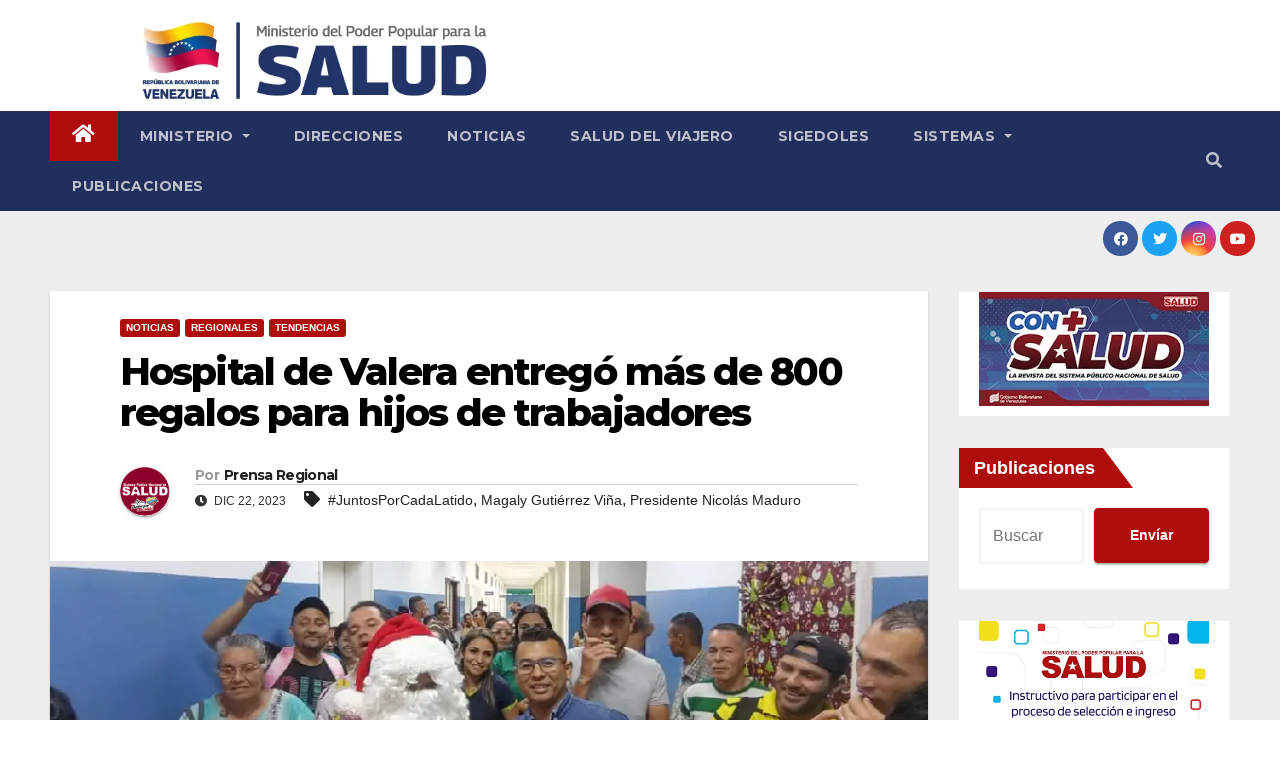

--- FILE ---
content_type: text/html; charset=UTF-8
request_url: https://mpps.gob.ve/hospital-de-valera-entrego-mas-de-800-regalos-para-hijos-de-trabajadores/
body_size: 18097
content:
<!DOCTYPE html>
<html lang="es">

<head>
    <meta charset="UTF-8">
    <meta name="viewport" content="width=device-width, initial-scale=1">
    <link rel="profile" href="http://gmpg.org/xfn/11">
    <title>Hospital de Valera entregó más de 800 regalos para hijos de trabajadores &#8211; MPPS</title>
<meta name='robots' content='max-image-preview:large' />
	<style>img:is([sizes="auto" i], [sizes^="auto," i]) { contain-intrinsic-size: 3000px 1500px }</style>
	<link rel='dns-prefetch' href='//fonts.googleapis.com' />
<link rel="alternate" type="application/rss+xml" title="MPPS &raquo; Feed" href="https://mpps.gob.ve/feed/" />
<link rel="alternate" type="application/rss+xml" title="MPPS &raquo; Feed de los comentarios" href="https://mpps.gob.ve/comments/feed/" />
<link rel="alternate" type="application/rss+xml" title="MPPS &raquo; Comentario Hospital de Valera entregó más de 800 regalos para hijos de trabajadores del feed" href="https://mpps.gob.ve/hospital-de-valera-entrego-mas-de-800-regalos-para-hijos-de-trabajadores/feed/" />
		<!-- This site uses the Google Analytics by MonsterInsights plugin v9.8.0 - Using Analytics tracking - https://www.monsterinsights.com/ -->
							<script src="//www.googletagmanager.com/gtag/js?id=G-EPPZV6BL4L"  data-cfasync="false" data-wpfc-render="false" type="text/javascript" async></script>
			<script data-cfasync="false" data-wpfc-render="false" type="text/javascript">
				var mi_version = '9.8.0';
				var mi_track_user = true;
				var mi_no_track_reason = '';
								var MonsterInsightsDefaultLocations = {"page_location":"https:\/\/mpps.gob.ve\/hospital-de-valera-entrego-mas-de-800-regalos-para-hijos-de-trabajadores\/"};
								if ( typeof MonsterInsightsPrivacyGuardFilter === 'function' ) {
					var MonsterInsightsLocations = (typeof MonsterInsightsExcludeQuery === 'object') ? MonsterInsightsPrivacyGuardFilter( MonsterInsightsExcludeQuery ) : MonsterInsightsPrivacyGuardFilter( MonsterInsightsDefaultLocations );
				} else {
					var MonsterInsightsLocations = (typeof MonsterInsightsExcludeQuery === 'object') ? MonsterInsightsExcludeQuery : MonsterInsightsDefaultLocations;
				}

								var disableStrs = [
										'ga-disable-G-EPPZV6BL4L',
									];

				/* Function to detect opted out users */
				function __gtagTrackerIsOptedOut() {
					for (var index = 0; index < disableStrs.length; index++) {
						if (document.cookie.indexOf(disableStrs[index] + '=true') > -1) {
							return true;
						}
					}

					return false;
				}

				/* Disable tracking if the opt-out cookie exists. */
				if (__gtagTrackerIsOptedOut()) {
					for (var index = 0; index < disableStrs.length; index++) {
						window[disableStrs[index]] = true;
					}
				}

				/* Opt-out function */
				function __gtagTrackerOptout() {
					for (var index = 0; index < disableStrs.length; index++) {
						document.cookie = disableStrs[index] + '=true; expires=Thu, 31 Dec 2099 23:59:59 UTC; path=/';
						window[disableStrs[index]] = true;
					}
				}

				if ('undefined' === typeof gaOptout) {
					function gaOptout() {
						__gtagTrackerOptout();
					}
				}
								window.dataLayer = window.dataLayer || [];

				window.MonsterInsightsDualTracker = {
					helpers: {},
					trackers: {},
				};
				if (mi_track_user) {
					function __gtagDataLayer() {
						dataLayer.push(arguments);
					}

					function __gtagTracker(type, name, parameters) {
						if (!parameters) {
							parameters = {};
						}

						if (parameters.send_to) {
							__gtagDataLayer.apply(null, arguments);
							return;
						}

						if (type === 'event') {
														parameters.send_to = monsterinsights_frontend.v4_id;
							var hookName = name;
							if (typeof parameters['event_category'] !== 'undefined') {
								hookName = parameters['event_category'] + ':' + name;
							}

							if (typeof MonsterInsightsDualTracker.trackers[hookName] !== 'undefined') {
								MonsterInsightsDualTracker.trackers[hookName](parameters);
							} else {
								__gtagDataLayer('event', name, parameters);
							}
							
						} else {
							__gtagDataLayer.apply(null, arguments);
						}
					}

					__gtagTracker('js', new Date());
					__gtagTracker('set', {
						'developer_id.dZGIzZG': true,
											});
					if ( MonsterInsightsLocations.page_location ) {
						__gtagTracker('set', MonsterInsightsLocations);
					}
										__gtagTracker('config', 'G-EPPZV6BL4L', {"forceSSL":"true","link_attribution":"true"} );
										window.gtag = __gtagTracker;										(function () {
						/* https://developers.google.com/analytics/devguides/collection/analyticsjs/ */
						/* ga and __gaTracker compatibility shim. */
						var noopfn = function () {
							return null;
						};
						var newtracker = function () {
							return new Tracker();
						};
						var Tracker = function () {
							return null;
						};
						var p = Tracker.prototype;
						p.get = noopfn;
						p.set = noopfn;
						p.send = function () {
							var args = Array.prototype.slice.call(arguments);
							args.unshift('send');
							__gaTracker.apply(null, args);
						};
						var __gaTracker = function () {
							var len = arguments.length;
							if (len === 0) {
								return;
							}
							var f = arguments[len - 1];
							if (typeof f !== 'object' || f === null || typeof f.hitCallback !== 'function') {
								if ('send' === arguments[0]) {
									var hitConverted, hitObject = false, action;
									if ('event' === arguments[1]) {
										if ('undefined' !== typeof arguments[3]) {
											hitObject = {
												'eventAction': arguments[3],
												'eventCategory': arguments[2],
												'eventLabel': arguments[4],
												'value': arguments[5] ? arguments[5] : 1,
											}
										}
									}
									if ('pageview' === arguments[1]) {
										if ('undefined' !== typeof arguments[2]) {
											hitObject = {
												'eventAction': 'page_view',
												'page_path': arguments[2],
											}
										}
									}
									if (typeof arguments[2] === 'object') {
										hitObject = arguments[2];
									}
									if (typeof arguments[5] === 'object') {
										Object.assign(hitObject, arguments[5]);
									}
									if ('undefined' !== typeof arguments[1].hitType) {
										hitObject = arguments[1];
										if ('pageview' === hitObject.hitType) {
											hitObject.eventAction = 'page_view';
										}
									}
									if (hitObject) {
										action = 'timing' === arguments[1].hitType ? 'timing_complete' : hitObject.eventAction;
										hitConverted = mapArgs(hitObject);
										__gtagTracker('event', action, hitConverted);
									}
								}
								return;
							}

							function mapArgs(args) {
								var arg, hit = {};
								var gaMap = {
									'eventCategory': 'event_category',
									'eventAction': 'event_action',
									'eventLabel': 'event_label',
									'eventValue': 'event_value',
									'nonInteraction': 'non_interaction',
									'timingCategory': 'event_category',
									'timingVar': 'name',
									'timingValue': 'value',
									'timingLabel': 'event_label',
									'page': 'page_path',
									'location': 'page_location',
									'title': 'page_title',
									'referrer' : 'page_referrer',
								};
								for (arg in args) {
																		if (!(!args.hasOwnProperty(arg) || !gaMap.hasOwnProperty(arg))) {
										hit[gaMap[arg]] = args[arg];
									} else {
										hit[arg] = args[arg];
									}
								}
								return hit;
							}

							try {
								f.hitCallback();
							} catch (ex) {
							}
						};
						__gaTracker.create = newtracker;
						__gaTracker.getByName = newtracker;
						__gaTracker.getAll = function () {
							return [];
						};
						__gaTracker.remove = noopfn;
						__gaTracker.loaded = true;
						window['__gaTracker'] = __gaTracker;
					})();
									} else {
										console.log("");
					(function () {
						function __gtagTracker() {
							return null;
						}

						window['__gtagTracker'] = __gtagTracker;
						window['gtag'] = __gtagTracker;
					})();
									}
			</script>
			
							<!-- / Google Analytics by MonsterInsights -->
		<script type="text/javascript">
/* <![CDATA[ */
window._wpemojiSettings = {"baseUrl":"https:\/\/s.w.org\/images\/core\/emoji\/16.0.1\/72x72\/","ext":".png","svgUrl":"https:\/\/s.w.org\/images\/core\/emoji\/16.0.1\/svg\/","svgExt":".svg","source":{"concatemoji":"https:\/\/mpps.gob.ve\/wp-includes\/js\/wp-emoji-release.min.js?ver=6.8.3"}};
/*! This file is auto-generated */
!function(s,n){var o,i,e;function c(e){try{var t={supportTests:e,timestamp:(new Date).valueOf()};sessionStorage.setItem(o,JSON.stringify(t))}catch(e){}}function p(e,t,n){e.clearRect(0,0,e.canvas.width,e.canvas.height),e.fillText(t,0,0);var t=new Uint32Array(e.getImageData(0,0,e.canvas.width,e.canvas.height).data),a=(e.clearRect(0,0,e.canvas.width,e.canvas.height),e.fillText(n,0,0),new Uint32Array(e.getImageData(0,0,e.canvas.width,e.canvas.height).data));return t.every(function(e,t){return e===a[t]})}function u(e,t){e.clearRect(0,0,e.canvas.width,e.canvas.height),e.fillText(t,0,0);for(var n=e.getImageData(16,16,1,1),a=0;a<n.data.length;a++)if(0!==n.data[a])return!1;return!0}function f(e,t,n,a){switch(t){case"flag":return n(e,"\ud83c\udff3\ufe0f\u200d\u26a7\ufe0f","\ud83c\udff3\ufe0f\u200b\u26a7\ufe0f")?!1:!n(e,"\ud83c\udde8\ud83c\uddf6","\ud83c\udde8\u200b\ud83c\uddf6")&&!n(e,"\ud83c\udff4\udb40\udc67\udb40\udc62\udb40\udc65\udb40\udc6e\udb40\udc67\udb40\udc7f","\ud83c\udff4\u200b\udb40\udc67\u200b\udb40\udc62\u200b\udb40\udc65\u200b\udb40\udc6e\u200b\udb40\udc67\u200b\udb40\udc7f");case"emoji":return!a(e,"\ud83e\udedf")}return!1}function g(e,t,n,a){var r="undefined"!=typeof WorkerGlobalScope&&self instanceof WorkerGlobalScope?new OffscreenCanvas(300,150):s.createElement("canvas"),o=r.getContext("2d",{willReadFrequently:!0}),i=(o.textBaseline="top",o.font="600 32px Arial",{});return e.forEach(function(e){i[e]=t(o,e,n,a)}),i}function t(e){var t=s.createElement("script");t.src=e,t.defer=!0,s.head.appendChild(t)}"undefined"!=typeof Promise&&(o="wpEmojiSettingsSupports",i=["flag","emoji"],n.supports={everything:!0,everythingExceptFlag:!0},e=new Promise(function(e){s.addEventListener("DOMContentLoaded",e,{once:!0})}),new Promise(function(t){var n=function(){try{var e=JSON.parse(sessionStorage.getItem(o));if("object"==typeof e&&"number"==typeof e.timestamp&&(new Date).valueOf()<e.timestamp+604800&&"object"==typeof e.supportTests)return e.supportTests}catch(e){}return null}();if(!n){if("undefined"!=typeof Worker&&"undefined"!=typeof OffscreenCanvas&&"undefined"!=typeof URL&&URL.createObjectURL&&"undefined"!=typeof Blob)try{var e="postMessage("+g.toString()+"("+[JSON.stringify(i),f.toString(),p.toString(),u.toString()].join(",")+"));",a=new Blob([e],{type:"text/javascript"}),r=new Worker(URL.createObjectURL(a),{name:"wpTestEmojiSupports"});return void(r.onmessage=function(e){c(n=e.data),r.terminate(),t(n)})}catch(e){}c(n=g(i,f,p,u))}t(n)}).then(function(e){for(var t in e)n.supports[t]=e[t],n.supports.everything=n.supports.everything&&n.supports[t],"flag"!==t&&(n.supports.everythingExceptFlag=n.supports.everythingExceptFlag&&n.supports[t]);n.supports.everythingExceptFlag=n.supports.everythingExceptFlag&&!n.supports.flag,n.DOMReady=!1,n.readyCallback=function(){n.DOMReady=!0}}).then(function(){return e}).then(function(){var e;n.supports.everything||(n.readyCallback(),(e=n.source||{}).concatemoji?t(e.concatemoji):e.wpemoji&&e.twemoji&&(t(e.twemoji),t(e.wpemoji)))}))}((window,document),window._wpemojiSettings);
/* ]]> */
</script>
		<style type="text/css">
			.epvc-eye {
				margin-right: 3px;
				width: 13px;
				display: inline-block;
				height: 13px;
				border: solid 1px #000;
				border-radius:  75% 15%;
				position: relative;
				transform: rotate(45deg);
			}
			.epvc-eye:before {
				content: '';
				display: block;
				position: absolute;
				width: 5px;
				height: 5px;
				border: solid 1px #000;
				border-radius: 50%;
				left: 3px;
				top: 3px;
			}
		</style>
	<style id='wp-emoji-styles-inline-css' type='text/css'>

	img.wp-smiley, img.emoji {
		display: inline !important;
		border: none !important;
		box-shadow: none !important;
		height: 1em !important;
		width: 1em !important;
		margin: 0 0.07em !important;
		vertical-align: -0.1em !important;
		background: none !important;
		padding: 0 !important;
	}
</style>
<link rel='stylesheet' id='wp-block-library-css' href='https://mpps.gob.ve/wp-includes/css/dist/block-library/style.min.css?ver=6.8.3' type='text/css' media='all' />
<style id='classic-theme-styles-inline-css' type='text/css'>
/*! This file is auto-generated */
.wp-block-button__link{color:#fff;background-color:#32373c;border-radius:9999px;box-shadow:none;text-decoration:none;padding:calc(.667em + 2px) calc(1.333em + 2px);font-size:1.125em}.wp-block-file__button{background:#32373c;color:#fff;text-decoration:none}
</style>
<style id='global-styles-inline-css' type='text/css'>
:root{--wp--preset--aspect-ratio--square: 1;--wp--preset--aspect-ratio--4-3: 4/3;--wp--preset--aspect-ratio--3-4: 3/4;--wp--preset--aspect-ratio--3-2: 3/2;--wp--preset--aspect-ratio--2-3: 2/3;--wp--preset--aspect-ratio--16-9: 16/9;--wp--preset--aspect-ratio--9-16: 9/16;--wp--preset--color--black: #000000;--wp--preset--color--cyan-bluish-gray: #abb8c3;--wp--preset--color--white: #ffffff;--wp--preset--color--pale-pink: #f78da7;--wp--preset--color--vivid-red: #cf2e2e;--wp--preset--color--luminous-vivid-orange: #ff6900;--wp--preset--color--luminous-vivid-amber: #fcb900;--wp--preset--color--light-green-cyan: #7bdcb5;--wp--preset--color--vivid-green-cyan: #00d084;--wp--preset--color--pale-cyan-blue: #8ed1fc;--wp--preset--color--vivid-cyan-blue: #0693e3;--wp--preset--color--vivid-purple: #9b51e0;--wp--preset--gradient--vivid-cyan-blue-to-vivid-purple: linear-gradient(135deg,rgba(6,147,227,1) 0%,rgb(155,81,224) 100%);--wp--preset--gradient--light-green-cyan-to-vivid-green-cyan: linear-gradient(135deg,rgb(122,220,180) 0%,rgb(0,208,130) 100%);--wp--preset--gradient--luminous-vivid-amber-to-luminous-vivid-orange: linear-gradient(135deg,rgba(252,185,0,1) 0%,rgba(255,105,0,1) 100%);--wp--preset--gradient--luminous-vivid-orange-to-vivid-red: linear-gradient(135deg,rgba(255,105,0,1) 0%,rgb(207,46,46) 100%);--wp--preset--gradient--very-light-gray-to-cyan-bluish-gray: linear-gradient(135deg,rgb(238,238,238) 0%,rgb(169,184,195) 100%);--wp--preset--gradient--cool-to-warm-spectrum: linear-gradient(135deg,rgb(74,234,220) 0%,rgb(151,120,209) 20%,rgb(207,42,186) 40%,rgb(238,44,130) 60%,rgb(251,105,98) 80%,rgb(254,248,76) 100%);--wp--preset--gradient--blush-light-purple: linear-gradient(135deg,rgb(255,206,236) 0%,rgb(152,150,240) 100%);--wp--preset--gradient--blush-bordeaux: linear-gradient(135deg,rgb(254,205,165) 0%,rgb(254,45,45) 50%,rgb(107,0,62) 100%);--wp--preset--gradient--luminous-dusk: linear-gradient(135deg,rgb(255,203,112) 0%,rgb(199,81,192) 50%,rgb(65,88,208) 100%);--wp--preset--gradient--pale-ocean: linear-gradient(135deg,rgb(255,245,203) 0%,rgb(182,227,212) 50%,rgb(51,167,181) 100%);--wp--preset--gradient--electric-grass: linear-gradient(135deg,rgb(202,248,128) 0%,rgb(113,206,126) 100%);--wp--preset--gradient--midnight: linear-gradient(135deg,rgb(2,3,129) 0%,rgb(40,116,252) 100%);--wp--preset--font-size--small: 13px;--wp--preset--font-size--medium: 20px;--wp--preset--font-size--large: 36px;--wp--preset--font-size--x-large: 42px;--wp--preset--spacing--20: 0.44rem;--wp--preset--spacing--30: 0.67rem;--wp--preset--spacing--40: 1rem;--wp--preset--spacing--50: 1.5rem;--wp--preset--spacing--60: 2.25rem;--wp--preset--spacing--70: 3.38rem;--wp--preset--spacing--80: 5.06rem;--wp--preset--shadow--natural: 6px 6px 9px rgba(0, 0, 0, 0.2);--wp--preset--shadow--deep: 12px 12px 50px rgba(0, 0, 0, 0.4);--wp--preset--shadow--sharp: 6px 6px 0px rgba(0, 0, 0, 0.2);--wp--preset--shadow--outlined: 6px 6px 0px -3px rgba(255, 255, 255, 1), 6px 6px rgba(0, 0, 0, 1);--wp--preset--shadow--crisp: 6px 6px 0px rgba(0, 0, 0, 1);}:where(.is-layout-flex){gap: 0.5em;}:where(.is-layout-grid){gap: 0.5em;}body .is-layout-flex{display: flex;}.is-layout-flex{flex-wrap: wrap;align-items: center;}.is-layout-flex > :is(*, div){margin: 0;}body .is-layout-grid{display: grid;}.is-layout-grid > :is(*, div){margin: 0;}:where(.wp-block-columns.is-layout-flex){gap: 2em;}:where(.wp-block-columns.is-layout-grid){gap: 2em;}:where(.wp-block-post-template.is-layout-flex){gap: 1.25em;}:where(.wp-block-post-template.is-layout-grid){gap: 1.25em;}.has-black-color{color: var(--wp--preset--color--black) !important;}.has-cyan-bluish-gray-color{color: var(--wp--preset--color--cyan-bluish-gray) !important;}.has-white-color{color: var(--wp--preset--color--white) !important;}.has-pale-pink-color{color: var(--wp--preset--color--pale-pink) !important;}.has-vivid-red-color{color: var(--wp--preset--color--vivid-red) !important;}.has-luminous-vivid-orange-color{color: var(--wp--preset--color--luminous-vivid-orange) !important;}.has-luminous-vivid-amber-color{color: var(--wp--preset--color--luminous-vivid-amber) !important;}.has-light-green-cyan-color{color: var(--wp--preset--color--light-green-cyan) !important;}.has-vivid-green-cyan-color{color: var(--wp--preset--color--vivid-green-cyan) !important;}.has-pale-cyan-blue-color{color: var(--wp--preset--color--pale-cyan-blue) !important;}.has-vivid-cyan-blue-color{color: var(--wp--preset--color--vivid-cyan-blue) !important;}.has-vivid-purple-color{color: var(--wp--preset--color--vivid-purple) !important;}.has-black-background-color{background-color: var(--wp--preset--color--black) !important;}.has-cyan-bluish-gray-background-color{background-color: var(--wp--preset--color--cyan-bluish-gray) !important;}.has-white-background-color{background-color: var(--wp--preset--color--white) !important;}.has-pale-pink-background-color{background-color: var(--wp--preset--color--pale-pink) !important;}.has-vivid-red-background-color{background-color: var(--wp--preset--color--vivid-red) !important;}.has-luminous-vivid-orange-background-color{background-color: var(--wp--preset--color--luminous-vivid-orange) !important;}.has-luminous-vivid-amber-background-color{background-color: var(--wp--preset--color--luminous-vivid-amber) !important;}.has-light-green-cyan-background-color{background-color: var(--wp--preset--color--light-green-cyan) !important;}.has-vivid-green-cyan-background-color{background-color: var(--wp--preset--color--vivid-green-cyan) !important;}.has-pale-cyan-blue-background-color{background-color: var(--wp--preset--color--pale-cyan-blue) !important;}.has-vivid-cyan-blue-background-color{background-color: var(--wp--preset--color--vivid-cyan-blue) !important;}.has-vivid-purple-background-color{background-color: var(--wp--preset--color--vivid-purple) !important;}.has-black-border-color{border-color: var(--wp--preset--color--black) !important;}.has-cyan-bluish-gray-border-color{border-color: var(--wp--preset--color--cyan-bluish-gray) !important;}.has-white-border-color{border-color: var(--wp--preset--color--white) !important;}.has-pale-pink-border-color{border-color: var(--wp--preset--color--pale-pink) !important;}.has-vivid-red-border-color{border-color: var(--wp--preset--color--vivid-red) !important;}.has-luminous-vivid-orange-border-color{border-color: var(--wp--preset--color--luminous-vivid-orange) !important;}.has-luminous-vivid-amber-border-color{border-color: var(--wp--preset--color--luminous-vivid-amber) !important;}.has-light-green-cyan-border-color{border-color: var(--wp--preset--color--light-green-cyan) !important;}.has-vivid-green-cyan-border-color{border-color: var(--wp--preset--color--vivid-green-cyan) !important;}.has-pale-cyan-blue-border-color{border-color: var(--wp--preset--color--pale-cyan-blue) !important;}.has-vivid-cyan-blue-border-color{border-color: var(--wp--preset--color--vivid-cyan-blue) !important;}.has-vivid-purple-border-color{border-color: var(--wp--preset--color--vivid-purple) !important;}.has-vivid-cyan-blue-to-vivid-purple-gradient-background{background: var(--wp--preset--gradient--vivid-cyan-blue-to-vivid-purple) !important;}.has-light-green-cyan-to-vivid-green-cyan-gradient-background{background: var(--wp--preset--gradient--light-green-cyan-to-vivid-green-cyan) !important;}.has-luminous-vivid-amber-to-luminous-vivid-orange-gradient-background{background: var(--wp--preset--gradient--luminous-vivid-amber-to-luminous-vivid-orange) !important;}.has-luminous-vivid-orange-to-vivid-red-gradient-background{background: var(--wp--preset--gradient--luminous-vivid-orange-to-vivid-red) !important;}.has-very-light-gray-to-cyan-bluish-gray-gradient-background{background: var(--wp--preset--gradient--very-light-gray-to-cyan-bluish-gray) !important;}.has-cool-to-warm-spectrum-gradient-background{background: var(--wp--preset--gradient--cool-to-warm-spectrum) !important;}.has-blush-light-purple-gradient-background{background: var(--wp--preset--gradient--blush-light-purple) !important;}.has-blush-bordeaux-gradient-background{background: var(--wp--preset--gradient--blush-bordeaux) !important;}.has-luminous-dusk-gradient-background{background: var(--wp--preset--gradient--luminous-dusk) !important;}.has-pale-ocean-gradient-background{background: var(--wp--preset--gradient--pale-ocean) !important;}.has-electric-grass-gradient-background{background: var(--wp--preset--gradient--electric-grass) !important;}.has-midnight-gradient-background{background: var(--wp--preset--gradient--midnight) !important;}.has-small-font-size{font-size: var(--wp--preset--font-size--small) !important;}.has-medium-font-size{font-size: var(--wp--preset--font-size--medium) !important;}.has-large-font-size{font-size: var(--wp--preset--font-size--large) !important;}.has-x-large-font-size{font-size: var(--wp--preset--font-size--x-large) !important;}
:where(.wp-block-post-template.is-layout-flex){gap: 1.25em;}:where(.wp-block-post-template.is-layout-grid){gap: 1.25em;}
:where(.wp-block-columns.is-layout-flex){gap: 2em;}:where(.wp-block-columns.is-layout-grid){gap: 2em;}
:root :where(.wp-block-pullquote){font-size: 1.5em;line-height: 1.6;}
</style>
<link rel='stylesheet' id='bootstrap-css' href='https://mpps.gob.ve/wp-content/themes/newsup/css/bootstrap.css?ver=6.8.3' type='text/css' media='all' />
<link rel='stylesheet' id='chld_thm_cfg_parent-css' href='https://mpps.gob.ve/wp-content/themes/newsup/style.css?ver=6.8.3' type='text/css' media='all' />
<link rel='stylesheet' id='newsup-fonts-css' href='//fonts.googleapis.com/css?family=Montserrat%3A400%2C500%2C700%2C800%7CWork%2BSans%3A300%2C400%2C500%2C600%2C700%2C800%2C900%26display%3Dswap&#038;subset=latin%2Clatin-ext' type='text/css' media='all' />
<link rel='stylesheet' id='newsup-style-css' href='https://mpps.gob.ve/wp-content/themes/newsup-child/style.css?ver=6.8.3' type='text/css' media='all' />
<link rel='stylesheet' id='newsup-default-css' href='https://mpps.gob.ve/wp-content/themes/newsup/css/colors/default.css?ver=6.8.3' type='text/css' media='all' />
<link rel='stylesheet' id='font-awesome-5-all-css' href='https://mpps.gob.ve/wp-content/themes/newsup/css/font-awesome/css/all.min.css?ver=6.8.3' type='text/css' media='all' />
<link rel='stylesheet' id='font-awesome-4-shim-css' href='https://mpps.gob.ve/wp-content/themes/newsup/css/font-awesome/css/v4-shims.min.css?ver=6.8.3' type='text/css' media='all' />
<link rel='stylesheet' id='owl-carousel-css' href='https://mpps.gob.ve/wp-content/themes/newsup/css/owl.carousel.css?ver=6.8.3' type='text/css' media='all' />
<link rel='stylesheet' id='smartmenus-css' href='https://mpps.gob.ve/wp-content/themes/newsup/css/jquery.smartmenus.bootstrap.css?ver=6.8.3' type='text/css' media='all' />
<link rel='stylesheet' id='dflip-style-css' href='https://mpps.gob.ve/wp-content/plugins/3d-flipbook-dflip-lite/assets/css/dflip.min.css?ver=2.3.75' type='text/css' media='all' />
<link rel='stylesheet' id='elementor-icons-css' href='https://mpps.gob.ve/wp-content/plugins/elementor/assets/lib/eicons/css/elementor-icons.min.css?ver=5.44.0' type='text/css' media='all' />
<link rel='stylesheet' id='elementor-frontend-css' href='https://mpps.gob.ve/wp-content/plugins/elementor/assets/css/frontend.min.css?ver=3.32.4' type='text/css' media='all' />
<link rel='stylesheet' id='elementor-post-130-css' href='https://mpps.gob.ve/wp-content/uploads/elementor/css/post-130.css?ver=1764871150' type='text/css' media='all' />
<link rel='stylesheet' id='elementor-gf-local-roboto-css' href='https://mpps.gob.ve/wp-content/uploads/elementor/google-fonts/css/roboto.css?ver=1742561878' type='text/css' media='all' />
<link rel='stylesheet' id='elementor-gf-local-robotoslab-css' href='https://mpps.gob.ve/wp-content/uploads/elementor/google-fonts/css/robotoslab.css?ver=1742561838' type='text/css' media='all' />
<script type="text/javascript" src="https://mpps.gob.ve/wp-content/plugins/google-analytics-for-wordpress/assets/js/frontend-gtag.min.js?ver=9.8.0" id="monsterinsights-frontend-script-js" async="async" data-wp-strategy="async"></script>
<script data-cfasync="false" data-wpfc-render="false" type="text/javascript" id='monsterinsights-frontend-script-js-extra'>/* <![CDATA[ */
var monsterinsights_frontend = {"js_events_tracking":"true","download_extensions":"doc,pdf,ppt,zip,xls,docx,pptx,xlsx","inbound_paths":"[{\"path\":\"\\\/go\\\/\",\"label\":\"affiliate\"},{\"path\":\"\\\/recommend\\\/\",\"label\":\"affiliate\"}]","home_url":"https:\/\/mpps.gob.ve","hash_tracking":"false","v4_id":"G-EPPZV6BL4L"};/* ]]> */
</script>
<script type="text/javascript" src="https://mpps.gob.ve/wp-includes/js/jquery/jquery.min.js?ver=3.7.1" id="jquery-core-js"></script>
<script type="text/javascript" src="https://mpps.gob.ve/wp-includes/js/jquery/jquery-migrate.min.js?ver=3.4.1" id="jquery-migrate-js"></script>
<script type="text/javascript" src="https://mpps.gob.ve/wp-content/themes/newsup/js/navigation.js?ver=6.8.3" id="newsup-navigation-js"></script>
<script type="text/javascript" src="https://mpps.gob.ve/wp-content/themes/newsup/js/bootstrap.js?ver=6.8.3" id="bootstrap-js"></script>
<script type="text/javascript" src="https://mpps.gob.ve/wp-content/themes/newsup/js/owl.carousel.min.js?ver=6.8.3" id="owl-carousel-min-js"></script>
<script type="text/javascript" src="https://mpps.gob.ve/wp-content/themes/newsup/js/jquery.smartmenus.js?ver=6.8.3" id="smartmenus-js-js"></script>
<script type="text/javascript" src="https://mpps.gob.ve/wp-content/themes/newsup/js/jquery.smartmenus.bootstrap.js?ver=6.8.3" id="bootstrap-smartmenus-js-js"></script>
<script type="text/javascript" src="https://mpps.gob.ve/wp-content/themes/newsup/js/jquery.marquee.js?ver=6.8.3" id="newsup-marquee-js-js"></script>
<script type="text/javascript" src="https://mpps.gob.ve/wp-content/themes/newsup/js/main.js?ver=6.8.3" id="newsup-main-js-js"></script>
<link rel="https://api.w.org/" href="https://mpps.gob.ve/wp-json/" /><link rel="alternate" title="JSON" type="application/json" href="https://mpps.gob.ve/wp-json/wp/v2/posts/32439" /><link rel="EditURI" type="application/rsd+xml" title="RSD" href="https://mpps.gob.ve/xmlrpc.php?rsd" />
<meta name="generator" content="WordPress 6.8.3" />
<link rel="canonical" href="https://mpps.gob.ve/hospital-de-valera-entrego-mas-de-800-regalos-para-hijos-de-trabajadores/" />
<link rel='shortlink' href='https://mpps.gob.ve/?p=32439' />
<link rel="alternate" title="oEmbed (JSON)" type="application/json+oembed" href="https://mpps.gob.ve/wp-json/oembed/1.0/embed?url=https%3A%2F%2Fmpps.gob.ve%2Fhospital-de-valera-entrego-mas-de-800-regalos-para-hijos-de-trabajadores%2F" />
<link rel="alternate" title="oEmbed (XML)" type="text/xml+oembed" href="https://mpps.gob.ve/wp-json/oembed/1.0/embed?url=https%3A%2F%2Fmpps.gob.ve%2Fhospital-de-valera-entrego-mas-de-800-regalos-para-hijos-de-trabajadores%2F&#038;format=xml" />
<link rel="pingback" href="https://mpps.gob.ve/xmlrpc.php"><style type="text/css" id="custom-background-css">
    .wrapper { background-color: #eee; }
</style>
<meta name="generator" content="Elementor 3.32.4; features: additional_custom_breakpoints; settings: css_print_method-external, google_font-enabled, font_display-auto">
<!-- Google Tag Manager -->
<script>(function(w,d,s,l,i){w[l]=w[l]||[];w[l].push({'gtm.start':
new Date().getTime(),event:'gtm.js'});var f=d.getElementsByTagName(s)[0],
j=d.createElement(s),dl=l!='dataLayer'?'&l='+l:'';j.async=true;j.src=
'https://www.googletagmanager.com/gtm.js?id='+i+dl;f.parentNode.insertBefore(j,f);
})(window,document,'script','dataLayer','GTM-P55VT68S');</script>
<!-- End Google Tag Manager -->
			<style>
				.e-con.e-parent:nth-of-type(n+4):not(.e-lazyloaded):not(.e-no-lazyload),
				.e-con.e-parent:nth-of-type(n+4):not(.e-lazyloaded):not(.e-no-lazyload) * {
					background-image: none !important;
				}
				@media screen and (max-height: 1024px) {
					.e-con.e-parent:nth-of-type(n+3):not(.e-lazyloaded):not(.e-no-lazyload),
					.e-con.e-parent:nth-of-type(n+3):not(.e-lazyloaded):not(.e-no-lazyload) * {
						background-image: none !important;
					}
				}
				@media screen and (max-height: 640px) {
					.e-con.e-parent:nth-of-type(n+2):not(.e-lazyloaded):not(.e-no-lazyload),
					.e-con.e-parent:nth-of-type(n+2):not(.e-lazyloaded):not(.e-no-lazyload) * {
						background-image: none !important;
					}
				}
			</style>
			    <style type="text/css">
            body .site-title a,
        body .site-description {
            color: #fff;
        }

        .site-branding-text .site-title a {
                font-size: px;
            }

            @media only screen and (max-width: 640px) {
                .site-branding-text .site-title a {
                    font-size: 40px;

                }
            }

            @media only screen and (max-width: 375px) {
                .site-branding-text .site-title a {
                    font-size: 32px;

                }
            }

        </style>
    <link rel="icon" href="https://mpps.gob.ve/wp-content/uploads/2025/07/cropped-favicon-32x32.jpg" sizes="32x32" />
<link rel="icon" href="https://mpps.gob.ve/wp-content/uploads/2025/07/cropped-favicon-192x192.jpg" sizes="192x192" />
<link rel="apple-touch-icon" href="https://mpps.gob.ve/wp-content/uploads/2025/07/cropped-favicon-180x180.jpg" />
<meta name="msapplication-TileImage" content="https://mpps.gob.ve/wp-content/uploads/2025/07/cropped-favicon-270x270.jpg" />
    
<!-- Google tag (gtag.js) -->
<script async src="https://www.googletagmanager.com/gtag/js?id=G-EPPZV6BL4L"></script>
<script>
  window.dataLayer = window.dataLayer || [];
  function gtag(){dataLayer.push(arguments);}
  gtag('js', new Date());

  gtag('config', 'G-EPPZV6BL4L');
</script>


</head>

<body class="wp-singular post-template-default single single-post postid-32439 single-format-standard wp-custom-logo wp-embed-responsive wp-theme-newsup wp-child-theme-newsup-child eio-default  ta-hide-date-author-in-list elementor-default elementor-kit-130">
    <!-- Google Tag Manager (noscript) -->
<noscript><iframe src="https://www.googletagmanager.com/ns.html?id=GTM-P55VT68S"
height="0" width="0" style="display:none;visibility:hidden"></iframe></noscript>
<!-- End Google Tag Manager (noscript) -->
    <div id="page" class="site">
        <a class="skip-link screen-reader-text" href="#content">
            Saltar al contenido</a>
        <div class="wrapper" id="custom-background-css">
            <header class="mg-headwidget">
                <!--==================== TOP BAR ====================-->
                <div class="mg-head-detail hidden-xs">
                    <div class="container-fluid">
                        <div>
                            <div col-md-12 col-xs-12>
                                <div class="container-fluid" id="cinti">
                                    <img src="https://mpps.gob.ve/wp-content/uploads/2025/07/cintillompps2025-1.webp"
                                        alt="cintillo">
                                </div>
                            </div>

                        </div>
                    </div>
                </div>

                <div class="clearfix"></div>
                
                <!--==================== mg-nav-widget-area-back ====================-->

                
                <div class="mg-menu-full">
                    <nav class="navbar navbar-expand-lg navbar-wp">
                        <div class="container-fluid flex-row-reverse">
                            <!-- Right nav -->
                            <div class="m-header d-flex pl-3 ml-auto my-2 my-lg-0 position-relative align-items-center">
                                                                <a class="mobilehomebtn" href="https://mpps.gob.ve"><span
                                        class="fas fa-home"></span></a>
                                <!-- navbar-toggle -->
                                <button class="navbar-toggler mx-auto" type="button" data-toggle="collapse"
                                    data-target="#navbar-wp" aria-controls="navbarSupportedContent"
                                    aria-expanded="false" aria-label="Toggle navigation">
                                    <i class="fas fa-bars"></i>
                                </button>
                                <!-- /navbar-toggle -->
                                                                <div class="dropdown show mg-search-box pr-2">
                                    <a class="dropdown-toggle msearch ml-auto" href="#" role="button"
                                        id="dropdownMenuLink" data-toggle="dropdown" aria-haspopup="true"
                                        aria-expanded="false">
                                        <i class="fas fa-search"></i>
                                    </a>

                                    <div class="dropdown-menu searchinner" aria-labelledby="dropdownMenuLink">
                                        <form role="search" method="get" id="searchform" action="https://mpps.gob.ve/">
  <div class="input-group">
    <input type="search" class="form-control" placeholder="Buscar" value="" name="s" />
    <span class="input-group-btn btn-default">
    <button type="submit" class="btn"> <i class="fas fa-search"></i> </button>
    </span> </div>
</form>                                    </div>
                                </div>
                                
                            </div>
                            <!-- /Right nav -->


                            <div class="collapse navbar-collapse" id="navbar-wp">
                                <div class="d-md-block">
                                    <ul id="menu-mppal" class="nav navbar-nav mr-auto"><li class="active home"><a class="homebtn" href="https://mpps.gob.ve"><span class='fas fa-home'></span></a></li><li id="menu-item-85" class="menu-item menu-item-type-post_type menu-item-object-page menu-item-has-children menu-item-85 dropdown"><a class="nav-link" title="Ministerio" href="https://mpps.gob.ve/ministerio/" data-toggle="dropdown" class="dropdown-toggle">Ministerio </a>
<ul role="menu" class=" dropdown-menu">
	<li id="menu-item-247" class="menu-item menu-item-type-post_type menu-item-object-page menu-item-247"><a class="dropdown-item" title="Organigrama" href="https://mpps.gob.ve/organigrama/">Organigrama</a></li>
	<li id="menu-item-150" class="menu-item menu-item-type-post_type menu-item-object-page menu-item-150"><a class="dropdown-item" title="Misión y Visión" href="https://mpps.gob.ve/mision-y-vision/">Misión y Visión</a></li>
	<li id="menu-item-142" class="menu-item menu-item-type-post_type menu-item-object-page menu-item-142"><a class="dropdown-item" title="Viceministerio de Salud Integral" href="https://mpps.gob.ve/viceministerio-de-salud-integral/">Viceministerio de Salud Integral</a></li>
	<li id="menu-item-145" class="menu-item menu-item-type-post_type menu-item-object-page menu-item-145"><a class="dropdown-item" title="Viceministerio de Hospitales" href="https://mpps.gob.ve/viceministerio-de-hospitales/">Viceministerio de Hospitales</a></li>
	<li id="menu-item-155" class="menu-item menu-item-type-post_type menu-item-object-page menu-item-155"><a class="dropdown-item" title="Viceministerio de Redes de Atención Ambulatoria de Salud" href="https://mpps.gob.ve/viceministerio-de-redes-de-atencion-ambulatoria-de-salud/">Viceministerio de Redes de Atención Ambulatoria de Salud</a></li>
	<li id="menu-item-156" class="menu-item menu-item-type-post_type menu-item-object-page menu-item-156"><a class="dropdown-item" title="Viceministerio de Salud Colectiva" href="https://mpps.gob.ve/viceministerio-de-salud-colectiva/">Viceministerio de Salud Colectiva</a></li>
	<li id="menu-item-159" class="menu-item menu-item-type-post_type menu-item-object-page menu-item-159"><a class="dropdown-item" title="Viceministerio de Recursos Tecnología y Regulación" href="https://mpps.gob.ve/viceministerio-de-recursos-tecnologia-y-regulacion/">Viceministerio de Recursos Tecnología y Regulación</a></li>
</ul>
</li>
<li id="menu-item-83" class="menu-item menu-item-type-post_type menu-item-object-page menu-item-83"><a class="nav-link" title="Direcciones" href="https://mpps.gob.ve/direcciones/">Direcciones</a></li>
<li id="menu-item-623" class="menu-item menu-item-type-post_type menu-item-object-page menu-item-623"><a class="nav-link" title="Noticias" href="https://mpps.gob.ve/noticias/">Noticias</a></li>
<li id="menu-item-89" class="menu-item menu-item-type-post_type menu-item-object-page menu-item-89"><a class="nav-link" title="Salud del Viajero" href="https://mpps.gob.ve/salud-del-viajero/">Salud del Viajero</a></li>
<li id="menu-item-90" class="menu-item menu-item-type-post_type menu-item-object-page menu-item-90"><a class="nav-link" title="Sigedoles" href="https://mpps.gob.ve/sigedoles/">Sigedoles</a></li>
<li id="menu-item-91" class="menu-item menu-item-type-post_type menu-item-object-page menu-item-has-children menu-item-91 dropdown"><a class="nav-link" title="Sistemas" href="https://mpps.gob.ve/sistemas/" data-toggle="dropdown" class="dropdown-toggle">Sistemas </a>
<ul role="menu" class=" dropdown-menu">
	<li id="menu-item-213" class="menu-item menu-item-type-post_type menu-item-object-page menu-item-213"><a class="dropdown-item" title="Alerta medicamentos" href="https://mpps.gob.ve/alerta-medicamentos/">Alerta medicamentos</a></li>
	<li id="menu-item-82" class="menu-item menu-item-type-post_type menu-item-object-page menu-item-82"><a class="dropdown-item" title="Biblioteca" href="https://mpps.gob.ve/biblioteca/">Biblioteca</a></li>
	<li id="menu-item-214" class="menu-item menu-item-type-post_type menu-item-object-page menu-item-214"><a class="dropdown-item" title="Centro Nacional enlace-RSI" href="https://mpps.gob.ve/centro-nacional-enlace-rsi/">Centro Nacional enlace-RSI</a></li>
	<li id="menu-item-179" class="menu-item menu-item-type-post_type menu-item-object-page menu-item-179"><a class="dropdown-item" title="DOCUMENTOS / NORMATIVAS" href="https://mpps.gob.ve/documentos-normativas/">DOCUMENTOS / NORMATIVAS</a></li>
	<li id="menu-item-182" class="menu-item menu-item-type-post_type menu-item-object-page menu-item-182"><a class="dropdown-item" title="JUNTA REVISORA DE PRODUCTOS FARMACÉUTICOS" href="https://mpps.gob.ve/junta-revisora-de-productos-farmaceuticos/">JUNTA REVISORA DE PRODUCTOS FARMACÉUTICOS</a></li>
	<li id="menu-item-203" class="menu-item menu-item-type-post_type menu-item-object-page menu-item-203"><a class="dropdown-item" title="Correo Institucional" href="https://mpps.gob.ve/correo-institucional/">Correo Institucional</a></li>
	<li id="menu-item-185" class="menu-item menu-item-type-post_type menu-item-object-page menu-item-185"><a class="dropdown-item" title="CONSULTA PÚBLICA" href="https://mpps.gob.ve/consulta-publica/">CONSULTA PÚBLICA</a></li>
	<li id="menu-item-188" class="menu-item menu-item-type-post_type menu-item-object-page menu-item-188"><a class="dropdown-item" title="DESCARGAS" href="https://mpps.gob.ve/descargas/">DESCARGAS</a></li>
	<li id="menu-item-200" class="menu-item menu-item-type-post_type menu-item-object-page menu-item-200"><a class="dropdown-item" title="OBRAS Y CONVENIOS" href="https://mpps.gob.ve/obras-y-convenios/">OBRAS Y CONVENIOS</a></li>
	<li id="menu-item-306" class="menu-item menu-item-type-post_type menu-item-object-page menu-item-306"><a class="dropdown-item" title="Registros Aspirantes Postgrados Residencias" href="https://mpps.gob.ve/registros-aspirantes-postgrados-residencias/">Registros Aspirantes Postgrados Residencias</a></li>
	<li id="menu-item-309" class="menu-item menu-item-type-post_type menu-item-object-page menu-item-309"><a class="dropdown-item" title="Plan Quirúrgico Nacional" href="https://mpps.gob.ve/plan-quirurgico-nacional/">Plan Quirúrgico Nacional</a></li>
</ul>
</li>
<li id="menu-item-20698" class="menu-item menu-item-type-post_type menu-item-object-page menu-item-20698"><a class="nav-link" title="Publicaciones" href="https://mpps.gob.ve/publicaciones/">Publicaciones</a></li>
</ul>                                </div>
                            </div>
                        </div>
                    </nav> <!-- /Navigation -->
                </div>
            </header>
            <div class="clearfix">
                                    <!--==================== redes sociales ====================-->


                        <div class="col-md-12 text-right text-xs">

                            <ul class="mg-social">
                                                                <li> <a href="https://www.facebook.com/MPPSalud"
                                         target="_blank" ><span
                                            class="icon-soci facebook"><i class="fab fa-facebook"></i></span>
                                    </a></li>
                                
                                                                <li><a target="_blank"
                                        href="https://twitter.com/minsaludve">
                                        <span class="icon-soci twitter"><i class="fab fa-twitter"></i></span></a></li>
                                                                                                                                <li><a target="_blank"                                         href="https://www.instagram.com/mppsalud_vzla/"><span
                                            class="icon-soci instagram"><i class="fab fa-instagram"></i></span>
                                    </a></li>
                                                                                                <li><a target="_blank"                                         href="https://www.youtube.com/@notisaludmpps7955">
                                        <span class="icon-soci youtube"><i class="fab fa-youtube"></i></span></a></li>
                                
                                                            </ul>


                        </div>
                        <!--/col-md-4-->
                        <!--==================== fin redes sociales ====================-->
                                    </div>
                            
            <!-- =========================
     Page Content Section      
============================== -->
<main id="content">
    <!--container-->
    <div class="container-fluid">
      <!--row-->
      <div class="row">
        <!--col-md-->
                                                <div class="col-md-9">
                    		                  <div class="mg-blog-post-box"> 
              <div class="mg-header">
                                <div class="mg-blog-category"> 
                      <a class="newsup-categories category-color-1" href="https://mpps.gob.ve/category/noticias/" alt="Ver todas las entradas en Noticias"> 
                                 Noticias
                             </a><a class="newsup-categories category-color-1" href="https://mpps.gob.ve/category/regionales/" alt="Ver todas las entradas en Regionales"> 
                                 Regionales
                             </a><a class="newsup-categories category-color-1" href="https://mpps.gob.ve/category/tendencias/" alt="Ver todas las entradas en Tendencias"> 
                                 Tendencias
                             </a>                </div>
                                <h1 class="title single"> <a title="Enlace permanente a:Hospital de Valera entregó más de 800 regalos para hijos de trabajadores">
                  Hospital de Valera entregó más de 800 regalos para hijos de trabajadores</a>
                </h1>

                <div class="media mg-info-author-block"> 
                                    <a class="mg-author-pic" href="https://mpps.gob.ve/author/prensaregional/"> <img alt='' src='https://secure.gravatar.com/avatar/f36e137847e5b8d593ee7c0539372fdd7bb8d6fdbbcf46e62044b72550356122?s=150&#038;d=mm&#038;r=g' srcset='https://secure.gravatar.com/avatar/f36e137847e5b8d593ee7c0539372fdd7bb8d6fdbbcf46e62044b72550356122?s=300&#038;d=mm&#038;r=g 2x' class='avatar avatar-150 photo' height='150' width='150' decoding='async'/> </a>
                                  <div class="media-body">
                                        <h4 class="media-heading"><span>Por</span><a href="https://mpps.gob.ve/author/prensaregional/">Prensa Regional</a></h4>
                                                            <span class="mg-blog-date"><i class="fas fa-clock"></i> 
                      Dic 22, 2023</span>
                                        <span class="newsup-tags"><i class="fas fa-tag"></i>
                      <a href="https://mpps.gob.ve/hospital-de-valera-entrego-mas-de-800-regalos-para-hijos-de-trabajadores/"><a href="https://mpps.gob.ve/tag/juntosporcadalatido/" rel="tag">#JuntosPorCadaLatido</a>, <a href="https://mpps.gob.ve/tag/magaly-gutierrez-vina/" rel="tag">Magaly Gutiérrez Viña</a>, <a href="https://mpps.gob.ve/tag/presidente-nicolas-maduro/" rel="tag">Presidente Nicolás Maduro</a></a>
                    </span>
                                    </div>
                </div>
              </div>
              <img fetchpriority="high" width="927" height="380" src="https://mpps.gob.ve/wp-content/uploads/2023/12/Proyecto-nuevo-2023-12-22T154856.757.webp" class="img-fluid wp-post-image" alt="" decoding="async" srcset="https://mpps.gob.ve/wp-content/uploads/2023/12/Proyecto-nuevo-2023-12-22T154856.757.webp 927w, https://mpps.gob.ve/wp-content/uploads/2023/12/Proyecto-nuevo-2023-12-22T154856.757-300x123.webp 300w, https://mpps.gob.ve/wp-content/uploads/2023/12/Proyecto-nuevo-2023-12-22T154856.757-768x315.webp 768w" sizes="(max-width: 927px) 100vw, 927px" />              <article class="small single">
                <p><strong>Prensa MPPS.- </strong>Con mucha alegría y espíritu navideño se realizó este viernes, la entrega de juguetes para los hijos del personal de salud del Hospital Universitario Dr. Pedro Emilio Carrillo de Valera. Un total de 814 trabajadores fueron favorecidos con estos obsequios, siendo una iniciativa del Presidente Nicolás Maduro para continuar llevando sonrisas a los más pequeños de la casa.<span id="more-32439"></span></p>
<p>La actividad estuvo coordinada por el personal de Recursos Humanos de la institución quienes se encargaron de la organización y entrega de los beneficios a los trabajadores.</p>
<p>Cabe destacar que que todas estas actividades son posibles gracias al Gobierno Nacional, la ministro Magaly Gutiérrez, al Gobernador Gerardo Márquez y a Fundasalud encabezado por la Yadira Pereira.</p>
<p>Por su parte, los trabajadores agradecieron a todas las autoridades competentes que hicieron posible esta entrega, tal es el caso de Milena Albarrán trabajadora del Hupec, quien dijo sentirse muy contenta por los regalos recibidos.</p>
<p>«Gracias al gobierno nacional y regional, al mismo tiempo que agradezco a la directiva del hospital y demás personal encargado de llevar a cabo la entrega de juguetes para nuestros hijos», expresó.</p>
<p><strong>En Fotos:</strong></p>
<p><img decoding="async" class="alignnone size-medium wp-image-32441" src="https://asic.mpps.gob.ve/wp-content/uploads/2023/12/WhatsApp-Image-2023-12-22-at-1.30.48-PM-300x226.jpeg" alt="" width="300" height="226" srcset="https://mpps.gob.ve/wp-content/uploads/2023/12/WhatsApp-Image-2023-12-22-at-1.30.48-PM-300x226.jpeg 300w, https://mpps.gob.ve/wp-content/uploads/2023/12/WhatsApp-Image-2023-12-22-at-1.30.48-PM-768x578.jpeg 768w, https://mpps.gob.ve/wp-content/uploads/2023/12/WhatsApp-Image-2023-12-22-at-1.30.48-PM.jpeg 1020w" sizes="(max-width: 300px) 100vw, 300px" /><img decoding="async" class="alignnone size-medium wp-image-32442" src="https://asic.mpps.gob.ve/wp-content/uploads/2023/12/WhatsApp-Image-2023-12-22-at-1.30.49-PM-300x169.jpeg" alt="" width="300" height="169" srcset="https://mpps.gob.ve/wp-content/uploads/2023/12/WhatsApp-Image-2023-12-22-at-1.30.49-PM-300x169.jpeg 300w, https://mpps.gob.ve/wp-content/uploads/2023/12/WhatsApp-Image-2023-12-22-at-1.30.49-PM-768x432.jpeg 768w, https://mpps.gob.ve/wp-content/uploads/2023/12/WhatsApp-Image-2023-12-22-at-1.30.49-PM.jpeg 1020w" sizes="(max-width: 300px) 100vw, 300px" /></p>
<p style="text-align: right;"><strong>Gestión Comunicacional MPPS</strong></p>
                                                     <script>
    function pinIt()
    {
      var e = document.createElement('script');
      e.setAttribute('type','text/javascript');
      e.setAttribute('charset','UTF-8');
      e.setAttribute('src','https://assets.pinterest.com/js/pinmarklet.js?r='+Math.random()*99999999);
      document.body.appendChild(e);
    }
    </script>
                     <div class="post-share">
                          <div class="post-share-icons cf">
                           
                              <a href="https://www.facebook.com/sharer.php?u=https://mpps.gob.ve/hospital-de-valera-entrego-mas-de-800-regalos-para-hijos-de-trabajadores/" class="link facebook" target="_blank" >
                                <i class="fab fa-facebook"></i></a>
                            
            
                              <a href="http://twitter.com/share?url=https://mpps.gob.ve/hospital-de-valera-entrego-mas-de-800-regalos-para-hijos-de-trabajadores/&#038;text=Hospital%20de%20Valera%20entreg%C3%B3%20m%C3%A1s%20de%20800%20regalos%20para%20hijos%20de%20trabajadores" class="link twitter" target="_blank">
                                <i class="fab fa-twitter"></i></a>
            
                              <a href="mailto:?subject=Hospital%20de%20Valera%20entregó%20más%20de%20800%20regalos%20para%20hijos%20de%20trabajadores&#038;body=https://mpps.gob.ve/hospital-de-valera-entrego-mas-de-800-regalos-para-hijos-de-trabajadores/" class="link email" target="_blank" >
                                <i class="fas fa-envelope"></i></a>


                              <a href="https://www.linkedin.com/sharing/share-offsite/?url=https://mpps.gob.ve/hospital-de-valera-entrego-mas-de-800-regalos-para-hijos-de-trabajadores/&#038;title=Hospital%20de%20Valera%20entreg%C3%B3%20m%C3%A1s%20de%20800%20regalos%20para%20hijos%20de%20trabajadores" class="link linkedin" target="_blank" >
                                <i class="fab fa-linkedin"></i></a>

                             <a href="https://telegram.me/share/url?url=https://mpps.gob.ve/hospital-de-valera-entrego-mas-de-800-regalos-para-hijos-de-trabajadores/&#038;text&#038;title=Hospital%20de%20Valera%20entreg%C3%B3%20m%C3%A1s%20de%20800%20regalos%20para%20hijos%20de%20trabajadores" class="link telegram" target="_blank" >
                                <i class="fab fa-telegram"></i></a>

                              <a href="javascript:pinIt();" class="link pinterest"><i class="fab fa-pinterest"></i></a>    
                          </div>
                    </div>

                <div class="clearfix mb-3"></div>
                
	<nav class="navigation post-navigation" aria-label="Entradas">
		<h2 class="screen-reader-text">Navegación de entradas</h2>
		<div class="nav-links"><div class="nav-previous"><a href="https://mpps.gob.ve/mas-de-6-mil-200-juguetes-reciben-trabajadores-de-spns-en-trujillo/" rel="prev">Más de 6 mil 200 juguetes reciben trabajadores del SPNS en Trujillo <div class="fas fa-angle-double-right"></div><span></span></a></div><div class="nav-next"><a href="https://mpps.gob.ve/ejecutan-operativo-de-fumigacion-contra-el-dengue-en-amazonas/" rel="next"><div class="fas fa-angle-double-left"></div><span></span> Despliegan operativo de fumigación contra el dengue en Amazonas</a></div></div>
	</nav>                          </article>
            </div>
		                 <div class="media mg-info-author-block">
            <a class="mg-author-pic" href="https://mpps.gob.ve/author/prensaregional/"><img alt='' src='https://secure.gravatar.com/avatar/f36e137847e5b8d593ee7c0539372fdd7bb8d6fdbbcf46e62044b72550356122?s=150&#038;d=mm&#038;r=g' srcset='https://secure.gravatar.com/avatar/f36e137847e5b8d593ee7c0539372fdd7bb8d6fdbbcf46e62044b72550356122?s=300&#038;d=mm&#038;r=g 2x' class='avatar avatar-150 photo' height='150' width='150' decoding='async'/></a>
                <div class="media-body">
                  <h4 class="media-heading">Por <a href ="https://mpps.gob.ve/author/prensaregional/">Prensa Regional</a></h4>
                  <p></p>
                </div>
            </div>
                          <div class="mg-featured-slider p-3 mb-4">
                        <!--Start mg-realated-slider -->
                        <div class="mg-sec-title">
                            <!-- mg-sec-title -->
                                                        <h4>Entrada relacionada</h4>
                        </div>
                        <!-- // mg-sec-title -->
                           <div class="row">
                                <!-- featured_post -->
                                                                      <!-- blog -->
                                  <div class="col-md-4">
                                    <div class="mg-blog-post-3 minh back-img" 
                                                                        style="background-image: url('https://mpps.gob.ve/wp-content/uploads/2026/01/output-7.webp');" >
                                      <div class="mg-blog-inner">
                                                                                      <div class="mg-blog-category"> <a class="newsup-categories category-color-1" href="https://mpps.gob.ve/category/nacionales/" alt="Ver todas las entradas en Nacionales"> 
                                 Nacionales
                             </a><a class="newsup-categories category-color-1" href="https://mpps.gob.ve/category/noticias/" alt="Ver todas las entradas en Noticias"> 
                                 Noticias
                             </a>                                          </div>                                             <h4 class="title"> <a href="https://mpps.gob.ve/gmvvmpq-brinda-atencion-integral-a-cultores-y-cultoras-en-el-territorio-nacional/" title="Permalink to: GMVVMPQ brinda atención integral a cultores y cultoras en el territorio nacional">
                                              GMVVMPQ brinda atención integral a cultores y cultoras en el territorio nacional</a>
                                             </h4>
                                            <div class="mg-blog-meta"> 
                                                                                          <span class="mg-blog-date"><i class="fas fa-clock"></i> 
                                              Ene 14, 2026</span>
                                                                                        <a href="https://mpps.gob.ve/author/ochoayeni/"> <i class="fas fa-user-circle"></i> Yentza Josefina Ochoa Rodríguez</a>
                                              </div>   
                                        </div>
                                    </div>
                                  </div>
                                    <!-- blog -->
                                                                        <!-- blog -->
                                  <div class="col-md-4">
                                    <div class="mg-blog-post-3 minh back-img" 
                                                                        style="background-image: url('https://mpps.gob.ve/wp-content/uploads/2026/01/tiroide-e1768418863642.webp');" >
                                      <div class="mg-blog-inner">
                                                                                      <div class="mg-blog-category"> <a class="newsup-categories category-color-1" href="https://mpps.gob.ve/category/noticias/" alt="Ver todas las entradas en Noticias"> 
                                 Noticias
                             </a><a class="newsup-categories category-color-1" href="https://mpps.gob.ve/category/regionales/" alt="Ver todas las entradas en Regionales"> 
                                 Regionales
                             </a>                                          </div>                                             <h4 class="title"> <a href="https://mpps.gob.ve/hospital-razetti-en-barinas-eleva-a-500-el-numero-de-cirugias-a-traves-del-servicio-de-oncologia/" title="Permalink to: Realizan exitosa cirugía de alta complejidad en el servicio de Oncología del Hospital Razetti en Barinas">
                                              Realizan exitosa cirugía de alta complejidad en el servicio de Oncología del Hospital Razetti en Barinas</a>
                                             </h4>
                                            <div class="mg-blog-meta"> 
                                                                                          <span class="mg-blog-date"><i class="fas fa-clock"></i> 
                                              Ene 14, 2026</span>
                                                                                        <a href="https://mpps.gob.ve/author/roimannavarro/"> <i class="fas fa-user-circle"></i> Roiman fermin Navarro Venegas</a>
                                              </div>   
                                        </div>
                                    </div>
                                  </div>
                                    <!-- blog -->
                                                                        <!-- blog -->
                                  <div class="col-md-4">
                                    <div class="mg-blog-post-3 minh back-img" 
                                                                        style="background-image: url('https://mpps.gob.ve/wp-content/uploads/2026/01/cultura-2222.webp');" >
                                      <div class="mg-blog-inner">
                                                                                      <div class="mg-blog-category"> <a class="newsup-categories category-color-1" href="https://mpps.gob.ve/category/noticias/" alt="Ver todas las entradas en Noticias"> 
                                 Noticias
                             </a><a class="newsup-categories category-color-1" href="https://mpps.gob.ve/category/regionales/" alt="Ver todas las entradas en Regionales"> 
                                 Regionales
                             </a>                                          </div>                                             <h4 class="title"> <a href="https://mpps.gob.ve/gmvvmpq-realizo-jornada-de-atencion-integral-y-entrega-de-medicamentos-a-cultores/" title="Permalink to: GMVVMPQ realizó jornada de atención integral y entrega de medicamentos a cultores">
                                              GMVVMPQ realizó jornada de atención integral y entrega de medicamentos a cultores</a>
                                             </h4>
                                            <div class="mg-blog-meta"> 
                                                                                          <span class="mg-blog-date"><i class="fas fa-clock"></i> 
                                              Ene 14, 2026</span>
                                                                                        <a href="https://mpps.gob.ve/author/roimannavarro/"> <i class="fas fa-user-circle"></i> Roiman fermin Navarro Venegas</a>
                                              </div>   
                                        </div>
                                    </div>
                                  </div>
                                    <!-- blog -->
                                                                </div>
                            
                    </div>
                    <!--End mg-realated-slider -->
                  <div id="comments" class="comments-area mg-card-box padding-20">

		<div id="respond" class="comment-respond">
		<h3 id="reply-title" class="comment-reply-title">Deja una respuesta <small><a rel="nofollow" id="cancel-comment-reply-link" href="/hospital-de-valera-entrego-mas-de-800-regalos-para-hijos-de-trabajadores/#respond" style="display:none;">Cancelar la respuesta</a></small></h3><p class="must-log-in">Lo siento, debes estar <a href="https://mpps.gob.ve/wp-login.php?redirect_to=https%3A%2F%2Fmpps.gob.ve%2Fhospital-de-valera-entrego-mas-de-800-regalos-para-hijos-de-trabajadores%2F">conectado</a> para publicar un comentario.</p>	</div><!-- #respond -->
	</div><!-- #comments -->      </div>
             <!--sidebar-->
          <!--col-md-3-->
            <aside class="col-md-3">
                  
<aside id="secondary" class="widget-area" role="complementary">
	<div id="sidebar-right" class="mg-sidebar">
		<div id="block-239" class="mg-widget widget_block widget_media_gallery">
<figure class="wp-block-gallery has-nested-images columns-default is-cropped wp-block-gallery-1 is-layout-flex wp-block-gallery-is-layout-flex">
<figure class="wp-block-image size-full"><a href="https://mpps.gob.ve/publicaciones/"><img loading="lazy" decoding="async" width="300" height="148" data-id="20441" src="https://mpps.gob.ve/wp-content/uploads/2023/08/bannersaludagostw.webp" alt="" class="wp-image-20441"/></a></figure>
</figure>
</div><div id="block-2" class="mg-widget widget_block widget_search"><form role="search" method="get" action="https://mpps.gob.ve/" class="wp-block-search__button-outside wp-block-search__text-button wp-block-search"    ><label class="wp-block-search__label" for="wp-block-search__input-2" >Publicaciones<a href="https://www.tiktok.com/tag/juntosporcadalatido%E2%9D%A4%EF%B8%8F"></a></label><div class="wp-block-search__inside-wrapper " ><input class="wp-block-search__input" id="wp-block-search__input-2" placeholder="Buscar" value="" type="search" name="s" required /><button aria-label="Envíar" class="wp-block-search__button wp-element-button" type="submit" >Envíar</button></div></form></div><div id="block-257" class="mg-widget widget_block widget_media_image">
<figure class="wp-block-image size-full"><a href="https://mpps.gob.ve/wp-content/uploads/2025/09/convoca.pdf" target="_blank" rel=" noreferrer noopener"><img loading="lazy" decoding="async" width="450" height="450" src="https://mpps.gob.ve/wp-content/uploads/2025/09/botonwebrapcce.webp" alt="" class="wp-image-78846" srcset="https://mpps.gob.ve/wp-content/uploads/2025/09/botonwebrapcce.webp 450w, https://mpps.gob.ve/wp-content/uploads/2025/09/botonwebrapcce-300x300.webp 300w, https://mpps.gob.ve/wp-content/uploads/2025/09/botonwebrapcce-150x150.webp 150w" sizes="(max-width: 450px) 100vw, 450px" /></a></figure>
</div><div id="block-241" class="mg-widget widget_block widget_media_gallery">
<figure class="wp-block-gallery has-nested-images columns-default is-cropped wp-block-gallery-3 is-layout-flex wp-block-gallery-is-layout-flex">
<figure class="wp-block-image size-full"><a href="https://mpps.gob.ve/wp-content/uploads/2025/01/Impacto-de-las-Redes-Sociales-en-los-seres-humanos.pdf" target="_blank" rel=" noreferrer noopener"><img loading="lazy" decoding="async" width="700" height="700" data-id="61703" src="https://mpps.gob.ve/wp-content/uploads/2025/01/RRSS-BOTON-WEB.webp" alt="" class="wp-image-61703" srcset="https://mpps.gob.ve/wp-content/uploads/2025/01/RRSS-BOTON-WEB.webp 700w, https://mpps.gob.ve/wp-content/uploads/2025/01/RRSS-BOTON-WEB-300x300.webp 300w, https://mpps.gob.ve/wp-content/uploads/2025/01/RRSS-BOTON-WEB-150x150.webp 150w" sizes="(max-width: 700px) 100vw, 700px" /></a></figure>
</figure>
</div><div id="block-244" class="mg-widget widget_block widget_media_gallery">
<figure class="wp-block-gallery has-nested-images columns-default is-cropped wp-block-gallery-4 is-layout-flex wp-block-gallery-is-layout-flex">
<figure class="wp-block-image size-full"><a href="https://mpps.gob.ve/trasplante/index2.html" target="_blank" rel=" noreferrer noopener"><img loading="lazy" decoding="async" width="700" height="700" data-id="43890" src="https://mpps.gob.ve/wp-content/uploads/2024/06/WEB-001-TRASPLANTE.webp" alt="" class="wp-image-43890" srcset="https://mpps.gob.ve/wp-content/uploads/2024/06/WEB-001-TRASPLANTE.webp 700w, https://mpps.gob.ve/wp-content/uploads/2024/06/WEB-001-TRASPLANTE-300x300.webp 300w, https://mpps.gob.ve/wp-content/uploads/2024/06/WEB-001-TRASPLANTE-150x150.webp 150w" sizes="(max-width: 700px) 100vw, 700px" /></a></figure>
</figure>
</div><div id="block-247" class="mg-widget widget_block widget_media_gallery">
<figure class="wp-block-gallery has-nested-images columns-default is-cropped wp-block-gallery-5 is-layout-flex wp-block-gallery-is-layout-flex">
<figure class="wp-block-image size-full"><a href="https://mpps.gob.ve/disenos-imprimibles/"><img loading="lazy" decoding="async" width="700" height="700" data-id="43352" src="https://mpps.gob.ve/wp-content/uploads/2024/05/WEB-001-DENGUE.webp" alt="Dengue" class="wp-image-43352" srcset="https://mpps.gob.ve/wp-content/uploads/2024/05/WEB-001-DENGUE.webp 700w, https://mpps.gob.ve/wp-content/uploads/2024/05/WEB-001-DENGUE-300x300.webp 300w, https://mpps.gob.ve/wp-content/uploads/2024/05/WEB-001-DENGUE-150x150.webp 150w" sizes="(max-width: 700px) 100vw, 700px" /></a></figure>
</figure>
</div><div id="block-250" class="mg-widget widget_block widget_media_gallery">
<figure class="wp-block-gallery has-nested-images columns-default is-cropped wp-block-gallery-6 is-layout-flex wp-block-gallery-is-layout-flex">
<figure class="wp-block-image size-full"><a href="https://mpps.gob.ve/las-tres-r/" target="_blank" rel=" noreferrer noopener"><img loading="lazy" decoding="async" width="700" height="700" data-id="43350" src="https://mpps.gob.ve/wp-content/uploads/2024/05/WEB-001-3RRR.webp" alt="Las tres R" class="wp-image-43350" srcset="https://mpps.gob.ve/wp-content/uploads/2024/05/WEB-001-3RRR.webp 700w, https://mpps.gob.ve/wp-content/uploads/2024/05/WEB-001-3RRR-300x300.webp 300w, https://mpps.gob.ve/wp-content/uploads/2024/05/WEB-001-3RRR-150x150.webp 150w" sizes="(max-width: 700px) 100vw, 700px" /></a></figure>
</figure>
</div><div id="block-253" class="mg-widget widget_block widget_media_gallery">
<figure class="wp-block-gallery has-nested-images columns-default is-cropped wp-block-gallery-7 is-layout-flex wp-block-gallery-is-layout-flex">
<figure class="wp-block-image size-full"><a href="https://mpps.gob.ve/covid-19/" target="_blank" rel=" noreferrer noopener"><img loading="lazy" decoding="async" width="700" height="700" data-id="43347" src="https://mpps.gob.ve/wp-content/uploads/2024/05/WEB-001-COVID19.webp" alt="" class="wp-image-43347" srcset="https://mpps.gob.ve/wp-content/uploads/2024/05/WEB-001-COVID19.webp 700w, https://mpps.gob.ve/wp-content/uploads/2024/05/WEB-001-COVID19-300x300.webp 300w, https://mpps.gob.ve/wp-content/uploads/2024/05/WEB-001-COVID19-150x150.webp 150w" sizes="(max-width: 700px) 100vw, 700px" /></a></figure>
</figure>
</div>	</div>
</aside><!-- #secondary -->
            </aside>
          <!--/col-md-3-->
      <!--/sidebar-->
          </div>
  </div>
</main>
<div class="container-fluid mr-bot40 mg-posts-sec-inner">
    <div class="missed-inner">
        <div class="row">
                        <div class="col-md-12">
                <div class="mg-sec-title">
                    <!-- mg-sec-title -->
                    <h4>Noticias</h4>
                </div>
            </div>
                        <!--col-md-3-->
            <div class="col-md-3 col-sm-6 pulse animated">
                <div class="mg-blog-post-3 minh back-img"                     style="background-image: url('https://mpps.gob.ve/wp-content/uploads/2026/01/output-7.webp');" >
                    <a class="link-div" href="https://mpps.gob.ve/gmvvmpq-brinda-atencion-integral-a-cultores-y-cultoras-en-el-territorio-nacional/"></a>
                    <div class="mg-blog-inner">
                        <div class="mg-blog-category">
                            <a class="newsup-categories category-color-1" href="https://mpps.gob.ve/category/nacionales/" alt="Ver todas las entradas en Nacionales"> 
                                 Nacionales
                             </a><a class="newsup-categories category-color-1" href="https://mpps.gob.ve/category/noticias/" alt="Ver todas las entradas en Noticias"> 
                                 Noticias
                             </a>                        </div>
                        <h4 class="title"> <a href="https://mpps.gob.ve/gmvvmpq-brinda-atencion-integral-a-cultores-y-cultoras-en-el-territorio-nacional/"
                                title="Permalink to: GMVVMPQ brinda atención integral a cultores y cultoras en el territorio nacional">
                                GMVVMPQ brinda atención integral a cultores y cultoras en el territorio nacional</a> </h4>
                            <div class="mg-blog-meta">
        <span class="mg-blog-date"><i class="fas fa-clock"></i>
         <a href="https://mpps.gob.ve/2026/01/">
         Ene 14, 2026</a></span>
         <a class="auth" href="https://mpps.gob.ve/author/ochoayeni/"><i class="fas fa-user-circle"></i> 
        Yentza Josefina Ochoa Rodríguez</a>
         
    </div>
                        </div>
                </div>
            </div>
            <!--/col-md-3-->
                        <!--col-md-3-->
            <div class="col-md-3 col-sm-6 pulse animated">
                <div class="mg-blog-post-3 minh back-img"                     style="background-image: url('https://mpps.gob.ve/wp-content/uploads/2026/01/tiroide-e1768418863642.webp');" >
                    <a class="link-div" href="https://mpps.gob.ve/hospital-razetti-en-barinas-eleva-a-500-el-numero-de-cirugias-a-traves-del-servicio-de-oncologia/"></a>
                    <div class="mg-blog-inner">
                        <div class="mg-blog-category">
                            <a class="newsup-categories category-color-1" href="https://mpps.gob.ve/category/noticias/" alt="Ver todas las entradas en Noticias"> 
                                 Noticias
                             </a><a class="newsup-categories category-color-1" href="https://mpps.gob.ve/category/regionales/" alt="Ver todas las entradas en Regionales"> 
                                 Regionales
                             </a>                        </div>
                        <h4 class="title"> <a href="https://mpps.gob.ve/hospital-razetti-en-barinas-eleva-a-500-el-numero-de-cirugias-a-traves-del-servicio-de-oncologia/"
                                title="Permalink to: Realizan exitosa cirugía de alta complejidad en el servicio de Oncología del Hospital Razetti en Barinas">
                                Realizan exitosa cirugía de alta complejidad en el servicio de Oncología del Hospital Razetti en Barinas</a> </h4>
                            <div class="mg-blog-meta">
        <span class="mg-blog-date"><i class="fas fa-clock"></i>
         <a href="https://mpps.gob.ve/2026/01/">
         Ene 14, 2026</a></span>
         <a class="auth" href="https://mpps.gob.ve/author/roimannavarro/"><i class="fas fa-user-circle"></i> 
        Roiman fermin Navarro Venegas</a>
         
    </div>
                        </div>
                </div>
            </div>
            <!--/col-md-3-->
                        <!--col-md-3-->
            <div class="col-md-3 col-sm-6 pulse animated">
                <div class="mg-blog-post-3 minh back-img"                     style="background-image: url('https://mpps.gob.ve/wp-content/uploads/2026/01/cultura-2222.webp');" >
                    <a class="link-div" href="https://mpps.gob.ve/gmvvmpq-realizo-jornada-de-atencion-integral-y-entrega-de-medicamentos-a-cultores/"></a>
                    <div class="mg-blog-inner">
                        <div class="mg-blog-category">
                            <a class="newsup-categories category-color-1" href="https://mpps.gob.ve/category/noticias/" alt="Ver todas las entradas en Noticias"> 
                                 Noticias
                             </a><a class="newsup-categories category-color-1" href="https://mpps.gob.ve/category/regionales/" alt="Ver todas las entradas en Regionales"> 
                                 Regionales
                             </a>                        </div>
                        <h4 class="title"> <a href="https://mpps.gob.ve/gmvvmpq-realizo-jornada-de-atencion-integral-y-entrega-de-medicamentos-a-cultores/"
                                title="Permalink to: GMVVMPQ realizó jornada de atención integral y entrega de medicamentos a cultores">
                                GMVVMPQ realizó jornada de atención integral y entrega de medicamentos a cultores</a> </h4>
                            <div class="mg-blog-meta">
        <span class="mg-blog-date"><i class="fas fa-clock"></i>
         <a href="https://mpps.gob.ve/2026/01/">
         Ene 14, 2026</a></span>
         <a class="auth" href="https://mpps.gob.ve/author/roimannavarro/"><i class="fas fa-user-circle"></i> 
        Roiman fermin Navarro Venegas</a>
         
    </div>
                        </div>
                </div>
            </div>
            <!--/col-md-3-->
                        <!--col-md-3-->
            <div class="col-md-3 col-sm-6 pulse animated">
                <div class="mg-blog-post-3 minh back-img"                     style="background-image: url('https://mpps.gob.ve/wp-content/uploads/2026/01/output-1-2.webp');" >
                    <a class="link-div" href="https://mpps.gob.ve/minsalud-realiza-despliegue-en-las-comunidades-para-fortalecer-bienestar-emocional-del-pueblo/"></a>
                    <div class="mg-blog-inner">
                        <div class="mg-blog-category">
                            <a class="newsup-categories category-color-1" href="https://mpps.gob.ve/category/jornadas/" alt="Ver todas las entradas en Jornadas"> 
                                 Jornadas
                             </a><a class="newsup-categories category-color-1" href="https://mpps.gob.ve/category/nacionales/" alt="Ver todas las entradas en Nacionales"> 
                                 Nacionales
                             </a><a class="newsup-categories category-color-1" href="https://mpps.gob.ve/category/noticias/" alt="Ver todas las entradas en Noticias"> 
                                 Noticias
                             </a><a class="newsup-categories category-color-1" href="https://mpps.gob.ve/category/regionales/" alt="Ver todas las entradas en Regionales"> 
                                 Regionales
                             </a><a class="newsup-categories category-color-1" href="https://mpps.gob.ve/category/salud-colectiva/" alt="Ver todas las entradas en Salud Colectiva"> 
                                 Salud Colectiva
                             </a>                        </div>
                        <h4 class="title"> <a href="https://mpps.gob.ve/minsalud-realiza-despliegue-en-las-comunidades-para-fortalecer-bienestar-emocional-del-pueblo/"
                                title="Permalink to: MinSalud realiza despliegue en las comunidades para fortalecer bienestar emocional del pueblo">
                                MinSalud realiza despliegue en las comunidades para fortalecer bienestar emocional del pueblo</a> </h4>
                            <div class="mg-blog-meta">
        <span class="mg-blog-date"><i class="fas fa-clock"></i>
         <a href="https://mpps.gob.ve/2026/01/">
         Ene 14, 2026</a></span>
         <a class="auth" href="https://mpps.gob.ve/author/ochoayeni/"><i class="fas fa-user-circle"></i> 
        Yentza Josefina Ochoa Rodríguez</a>
         
    </div>
                        </div>
                </div>
            </div>
            <!--/col-md-3-->
            

        </div>
    </div>
</div>

<!--==================== FOOTER AREA ====================-->
    <footer>
                <div class="overlay" style="background-color: ;">
            <!--Start mg-footer-widget-area-->
                        <!--End mg-footer-widget-area-->
            <!--Start mg-footer-widget-area-->
            <div class="mg-footer-bottom-area">
                <div class="container-fluid">
                    <div class="divide-line"></div>
                    <div class="row align-items-center">
                        <!--col-md-4-->
                        <div class="col-md-6">
                            <a href="https://mpps.gob.ve/" class="navbar-brand" rel="home"><img width="150" height="150" src="https://mpps.gob.ve/wp-content/uploads/2022/06/space-150x150-1.png" class="custom-logo" alt="MPPS" decoding="async" /></a>                            <div class="site-branding-text">
                                <h1 class="site-title"> <a href="https://mpps.gob.ve/"
                                        rel="home">MPPS</a></h1>
                                <p class="site-description"></p>
                            </div>
                                                    </div>


                    </div>
                    <!--/row-->
                    <!============ Entes adscritos===========>

                        <div class="container entesgod">
                            <table>
                                <tbody>
                                    <tr><a href="http://www.sahum.gob.ve/" target="_blank"><img class="imgentes"
                                                src="/wp-content/themes/newsup-child/img/entes/anto.jpg"
                                                alt=""></a></tr>
                                    <tr><a href="https://twitter.com/MiBarrioAdentro" target="_blank"><img
                                                class="imgentes"
                                                src="/wp-content/themes/newsup-child/img/entes/barr.jpg"
                                                alt=""></a></tr>
                                    <tr><a href="https://twitter.com/Prensa_FUNDEEH" target="_blank"><img
                                                class="imgentes"
                                                src="/wp-content/themes/newsup-child/img/entes/funde.jpg"
                                                alt=""></a>
                                    </tr>
                                    <tr><a href="http://www.iaes.edu.ve/" target="_blank"><img class="imgentes"
                                                src="/wp-content/themes/newsup-child/img/entes/iae.jpg"
                                                alt=""></a></tr>
                                    <tr><a href="https://twitter.com/MisionDrJGH" target="_blank"><img class="imgentes"
                                                src="/wp-content/themes/newsup-child/img/entes/jos.jpg"
                                                alt=""></a></tr>
                                    <tr><a href="http://www.mpps.gob.ve/index.php/sistemas/concurso-abierto"
                                            target="_blank"><img class="imgentes"
                                                src="/wp-content/themes/newsup-child/img/entes/jr.jpg"
                                                alt=""></a></tr>
                                    <tr><a href="http://www.misionmilagro.gob.ve/#modal2" target="_blank"><img
                                                class="imgentes"
                                                src="/wp-content/themes/newsup-child/img/entes/mismila.jpg"
                                                alt=""></a>
                                    </tr>
                                    <tr><a href="http://www.inhrr.gob.ve/" target="_blank"><img class="imgentes"
                                                src="/wp-content/themes/newsup-child/img/entes/range.jpg"
                                                alt=""></a>
                                    </tr>
                                    <tr><a href="http://sacs.gob.ve/site/" target="_blank"><img class="imgentes"
                                                src="/wp-content/themes/newsup-child/img/entes/sac.jpg"
                                                alt=""></a></tr>
                                    <tr><a href="http://www.ucs.gob.ve/" target="_blank"><img class="imgentes"
                                                src="/wp-content/themes/newsup-child/img/entes/ucs.jpg"
                                                alt=""></a></tr>
                                    <tr><a href="http://www.quimbiotec.gob.ve/" target="_blank"><img class="imgentes"
                                                src="/wp-content/themes/newsup-child/img/entes/quin.jpg"
                                                alt=""></a></tr>
                                    <tr><a href="cfarmapatria.com.ve" target="_blank"><img class="imgentes"
                                                src="/wp-content/themes/newsup-child/img/entes/farma.jpg"
                                                alt=""></a></tr>
                                    <tr><a href="https://www.instagram.com/fundageneticaoficial/" target="_blank"><img
                                                class="imgentes"
                                                src="/wp-content/themes/newsup-child/img/entes/cengen.jpg"
                                                alt=""></a></tr>
                                    <tr><a href="https://www.instagram.com/consaludven/" target="_blank"><img
                                                class="imgentes"
                                                src="/wp-content/themes/newsup-child/img/entes/consal.jpg"
                                                alt=""></a></tr>
                                    <tr><a href="#" target="_blank"><img class="imgentes"
                                                src="/wp-content/themes/newsup-child/img/entes/farcom.jpg"
                                                alt=""></a></tr>
                                    <tr><a href="www.vensalud.gob.ve" target="_blank"><img class="imgentes"
                                                src="/wp-content/themes/newsup-child/img/entes/vensal.jpg"
                                                alt=""></a></tr>
                                    <tr><a href="https://www.instagram.com/sacaicet_mpps/" target="_blank"><img
                                                class="imgentes"
                                                src="/wp-content/themes/newsup-child/img/entes/caice.jpg"
                                                alt=""></a></tr>
                                </tbody>
                            </table>
                            <!============ Fin Entes adscritos===========>
                        </div>
                        <!--/container-->
                </div>

                <!--End mg-footer-widget-area-->
                <div class="mg-footer-copyright">

                    <p style="text-align: center;">
                        Copyright
                        2026 | Ministerio Del Poder Popular Para La Salud </p>
                </div>
            </div>
        </div>
        <!--/overlay-->
    </footer>
    <!--/footer-->
    </div>
    </div>
    <!--/wrapper-->
    <!--Scroll To Top-->
    <a href="#" class="ta_upscr bounceInup animated"><i class="fas fa-angle-up"></i></a>
    <!--/Scroll To Top-->
    <!-- /Scroll To Top -->
    <script type="speculationrules">
{"prefetch":[{"source":"document","where":{"and":[{"href_matches":"\/*"},{"not":{"href_matches":["\/wp-*.php","\/wp-admin\/*","\/wp-content\/uploads\/*","\/wp-content\/*","\/wp-content\/plugins\/*","\/wp-content\/themes\/newsup-child\/*","\/wp-content\/themes\/newsup\/*","\/*\\?(.+)"]}},{"not":{"selector_matches":"a[rel~=\"nofollow\"]"}},{"not":{"selector_matches":".no-prefetch, .no-prefetch a"}}]},"eagerness":"conservative"}]}
</script>
			<script>
				const lazyloadRunObserver = () => {
					const lazyloadBackgrounds = document.querySelectorAll( `.e-con.e-parent:not(.e-lazyloaded)` );
					const lazyloadBackgroundObserver = new IntersectionObserver( ( entries ) => {
						entries.forEach( ( entry ) => {
							if ( entry.isIntersecting ) {
								let lazyloadBackground = entry.target;
								if( lazyloadBackground ) {
									lazyloadBackground.classList.add( 'e-lazyloaded' );
								}
								lazyloadBackgroundObserver.unobserve( entry.target );
							}
						});
					}, { rootMargin: '200px 0px 200px 0px' } );
					lazyloadBackgrounds.forEach( ( lazyloadBackground ) => {
						lazyloadBackgroundObserver.observe( lazyloadBackground );
					} );
				};
				const events = [
					'DOMContentLoaded',
					'elementor/lazyload/observe',
				];
				events.forEach( ( event ) => {
					document.addEventListener( event, lazyloadRunObserver );
				} );
			</script>
			<style id='core-block-supports-inline-css' type='text/css'>
.wp-block-gallery.wp-block-gallery-1{--wp--style--unstable-gallery-gap:var( --wp--style--gallery-gap-default, var( --gallery-block--gutter-size, var( --wp--style--block-gap, 0.5em ) ) );gap:var( --wp--style--gallery-gap-default, var( --gallery-block--gutter-size, var( --wp--style--block-gap, 0.5em ) ) );}.wp-block-gallery.wp-block-gallery-3{--wp--style--unstable-gallery-gap:var( --wp--style--gallery-gap-default, var( --gallery-block--gutter-size, var( --wp--style--block-gap, 0.5em ) ) );gap:var( --wp--style--gallery-gap-default, var( --gallery-block--gutter-size, var( --wp--style--block-gap, 0.5em ) ) );}.wp-block-gallery.wp-block-gallery-4{--wp--style--unstable-gallery-gap:var( --wp--style--gallery-gap-default, var( --gallery-block--gutter-size, var( --wp--style--block-gap, 0.5em ) ) );gap:var( --wp--style--gallery-gap-default, var( --gallery-block--gutter-size, var( --wp--style--block-gap, 0.5em ) ) );}.wp-block-gallery.wp-block-gallery-5{--wp--style--unstable-gallery-gap:var( --wp--style--gallery-gap-default, var( --gallery-block--gutter-size, var( --wp--style--block-gap, 0.5em ) ) );gap:var( --wp--style--gallery-gap-default, var( --gallery-block--gutter-size, var( --wp--style--block-gap, 0.5em ) ) );}.wp-block-gallery.wp-block-gallery-6{--wp--style--unstable-gallery-gap:var( --wp--style--gallery-gap-default, var( --gallery-block--gutter-size, var( --wp--style--block-gap, 0.5em ) ) );gap:var( --wp--style--gallery-gap-default, var( --gallery-block--gutter-size, var( --wp--style--block-gap, 0.5em ) ) );}.wp-block-gallery.wp-block-gallery-7{--wp--style--unstable-gallery-gap:var( --wp--style--gallery-gap-default, var( --gallery-block--gutter-size, var( --wp--style--block-gap, 0.5em ) ) );gap:var( --wp--style--gallery-gap-default, var( --gallery-block--gutter-size, var( --wp--style--block-gap, 0.5em ) ) );}
</style>
<script type="text/javascript" src="https://mpps.gob.ve/wp-includes/js/comment-reply.min.js?ver=6.8.3" id="comment-reply-js" async="async" data-wp-strategy="async"></script>
<script type="text/javascript" src="https://mpps.gob.ve/wp-content/plugins/3d-flipbook-dflip-lite/assets/js/dflip.min.js?ver=2.3.75" id="dflip-script-js"></script>
<script type="text/javascript" src="https://mpps.gob.ve/wp-content/themes/newsup/js/custom.js?ver=6.8.3" id="newsup-custom-js"></script>
<script type="text/javascript" src="https://mpps.gob.ve/wp-content/themes/newsup/js/custom-time.js?ver=6.8.3" id="newsup-custom-time-js"></script>
	<script>
	/(trident|msie)/i.test(navigator.userAgent)&&document.getElementById&&window.addEventListener&&window.addEventListener("hashchange",function(){var t,e=location.hash.substring(1);/^[A-z0-9_-]+$/.test(e)&&(t=document.getElementById(e))&&(/^(?:a|select|input|button|textarea)$/i.test(t.tagName)||(t.tabIndex=-1),t.focus())},!1);
	</script>
	        <script data-cfasync="false">
          var dFlipLocation = 'https://mpps.gob.ve/wp-content/plugins/3d-flipbook-dflip-lite/assets/';
          var dFlipWPGlobal = {"text":{"toggleSound":"Turn on\/off Sound","toggleThumbnails":"Toggle Thumbnails","toggleOutline":"Toggle Outline\/Bookmark","previousPage":"Previous Page","nextPage":"Next Page","toggleFullscreen":"Toggle Fullscreen","zoomIn":"Zoom In","zoomOut":"Zoom Out","toggleHelp":"Toggle Help","singlePageMode":"Single Page Mode","doublePageMode":"Double Page Mode","downloadPDFFile":"Download PDF File","gotoFirstPage":"Goto First Page","gotoLastPage":"Goto Last Page","share":"Share","mailSubject":"I wanted you to see this FlipBook","mailBody":"Check out this site {{url}}","loading":"DearFlip: Loading "},"viewerType":"flipbook","moreControls":"download,pageMode,startPage,endPage,sound","hideControls":"","scrollWheel":"false","backgroundColor":"#777","backgroundImage":"","height":"auto","paddingLeft":"20","paddingRight":"20","controlsPosition":"bottom","duration":800,"soundEnable":"true","enableDownload":"true","showSearchControl":"false","showPrintControl":"false","enableAnnotation":false,"enableAnalytics":"false","webgl":"true","hard":"none","maxTextureSize":"1600","rangeChunkSize":"524288","zoomRatio":1.5,"stiffness":3,"pageMode":"0","singlePageMode":"0","pageSize":"0","autoPlay":"false","autoPlayDuration":5000,"autoPlayStart":"false","linkTarget":"2","sharePrefix":"flipbook-"};
        </script>
          </body>

    </html>